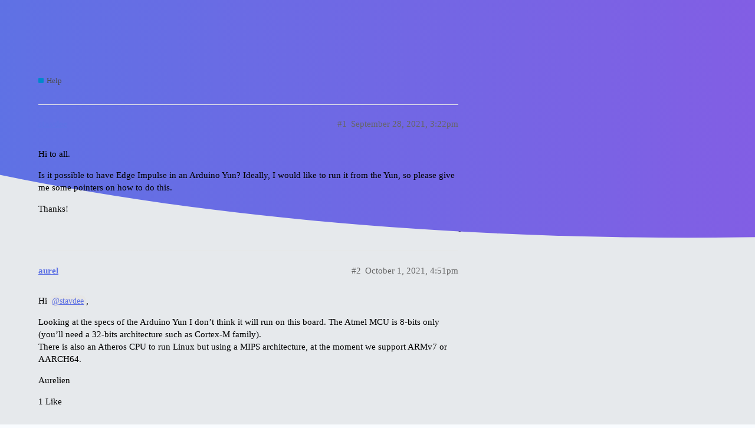

--- FILE ---
content_type: text/html; charset=utf-8
request_url: https://forum.edgeimpulse.com/t/running-on-arduino-yun/2814
body_size: 3128
content:
<!DOCTYPE html>
<html lang="en">
  <head>
    <meta charset="utf-8">
    <title>Running on Arduino Yun - Help - Edge Impulse Forum</title>
    <meta name="description" content="Hi to all. 
Is it possible to have Edge Impulse in an Arduino Yun? Ideally, I would like to run it from the Yun, so please give me some pointers on how to do this. 
Thanks!">
    <meta name="generator" content="Discourse 3.0.6 - https://github.com/discourse/discourse version c35038b00ba7c6d6534a538ea211b84d54fa0656">
<link rel="icon" type="image/png" href="https://forum.edgeimpulse.com/uploads/default/optimized/1X/54be316d57a440f75e486fc51410a58398a12851_2_32x32.png">
<link rel="apple-touch-icon" type="image/png" href="https://forum.edgeimpulse.com/uploads/default/optimized/1X/a886d3f017b9dbdd19c0dfc38b6f0af02d13ac9b_2_180x180.png">
<meta name="theme-color" media="all" content="#f9fcff">

<meta name="viewport" content="width=device-width, initial-scale=1.0, minimum-scale=1.0, user-scalable=yes, viewport-fit=cover">
<link rel="canonical" href="https://forum.edgeimpulse.com/t/running-on-arduino-yun/2814" />

<link rel="search" type="application/opensearchdescription+xml" href="https://forum.edgeimpulse.com/opensearch.xml" title="Edge Impulse Forum Search">

    <link href="/stylesheets/color_definitions_edge-impulse_6_5_ee82698de7316d4ea5e779d02acaf23364d0f55c.css?__ws=forum.edgeimpulse.com" media="all" rel="stylesheet" class="light-scheme"/>

  <link href="/stylesheets/desktop_d53428436b5bfe04b142be9bd44e31562fc2cc24.css?__ws=forum.edgeimpulse.com" media="all" rel="stylesheet" data-target="desktop"  />



  <link href="/stylesheets/discourse-akismet_d53428436b5bfe04b142be9bd44e31562fc2cc24.css?__ws=forum.edgeimpulse.com" media="all" rel="stylesheet" data-target="discourse-akismet"  />
  <link href="/stylesheets/discourse-details_d53428436b5bfe04b142be9bd44e31562fc2cc24.css?__ws=forum.edgeimpulse.com" media="all" rel="stylesheet" data-target="discourse-details"  />
  <link href="/stylesheets/discourse-local-dates_d53428436b5bfe04b142be9bd44e31562fc2cc24.css?__ws=forum.edgeimpulse.com" media="all" rel="stylesheet" data-target="discourse-local-dates"  />
  <link href="/stylesheets/discourse-narrative-bot_d53428436b5bfe04b142be9bd44e31562fc2cc24.css?__ws=forum.edgeimpulse.com" media="all" rel="stylesheet" data-target="discourse-narrative-bot"  />
  <link href="/stylesheets/discourse-presence_d53428436b5bfe04b142be9bd44e31562fc2cc24.css?__ws=forum.edgeimpulse.com" media="all" rel="stylesheet" data-target="discourse-presence"  />
  <link href="/stylesheets/discourse-solved_d53428436b5bfe04b142be9bd44e31562fc2cc24.css?__ws=forum.edgeimpulse.com" media="all" rel="stylesheet" data-target="discourse-solved"  />
  <link href="/stylesheets/lazy-yt_d53428436b5bfe04b142be9bd44e31562fc2cc24.css?__ws=forum.edgeimpulse.com" media="all" rel="stylesheet" data-target="lazy-yt"  />
  <link href="/stylesheets/poll_d53428436b5bfe04b142be9bd44e31562fc2cc24.css?__ws=forum.edgeimpulse.com" media="all" rel="stylesheet" data-target="poll"  />
  <link href="/stylesheets/poll_desktop_d53428436b5bfe04b142be9bd44e31562fc2cc24.css?__ws=forum.edgeimpulse.com" media="all" rel="stylesheet" data-target="poll_desktop"  />

  <link href="/stylesheets/desktop_theme_7_b0b04e337e6890d9ce600a5e7b6cb01912c7537b.css?__ws=forum.edgeimpulse.com" media="all" rel="stylesheet" data-target="desktop_theme" data-theme-id="7" data-theme-name="discourse clickable topic"/>
<link href="/stylesheets/desktop_theme_12_f4b20b1aab737647ce6921500fa118ad58a03909.css?__ws=forum.edgeimpulse.com" media="all" rel="stylesheet" data-target="desktop_theme" data-theme-id="12" data-theme-name="discourse-google-font-component"/>
<link href="/stylesheets/desktop_theme_8_9d976ff4128d2ae945c68d4383053e8d39165682.css?__ws=forum.edgeimpulse.com" media="all" rel="stylesheet" data-target="desktop_theme" data-theme-id="8" data-theme-name="discourse-search-banner"/>
<link href="/stylesheets/desktop_theme_6_ff85a122408132ba1c18737e7fc348c6f105a7ee.css?__ws=forum.edgeimpulse.com" media="all" rel="stylesheet" data-target="desktop_theme" data-theme-id="6" data-theme-name="modern category + group boxes"/>
<link href="/stylesheets/desktop_theme_5_f9f2ab1946a3156a11e54c2bba9ecbd4621f5d2d.css?__ws=forum.edgeimpulse.com" media="all" rel="stylesheet" data-target="desktop_theme" data-theme-id="5" data-theme-name="2025 theme"/>
<link href="/stylesheets/desktop_theme_4_d5fd700601e305737f1ab2f74cb8bcd2c899236f.css?__ws=forum.edgeimpulse.com" media="all" rel="stylesheet" data-target="desktop_theme" data-theme-id="4" data-theme-name="custom script"/>

    <script src="https://studio.edgeimpulse.com/assets/061ae793629f3c56834c398e52647b48227fe22b/analytics/forum.edgeimpulse.com.js"></script>

<link rel="preload" href="/theme-javascripts/6163b6025bd2377dd8f275c8d9f55a9b01f35539.js?__ws=forum.edgeimpulse.com" as="script">
<script defer="" src="/theme-javascripts/6163b6025bd2377dd8f275c8d9f55a9b01f35539.js?__ws=forum.edgeimpulse.com" data-theme-id="12"></script>

    
        <link rel="alternate nofollow" type="application/rss+xml" title="RSS feed of &#39;Running on Arduino Yun&#39;" href="https://forum.edgeimpulse.com/t/running-on-arduino-yun/2814.rss" />
    <meta property="og:site_name" content="Edge Impulse Forum" />
<meta property="og:type" content="website" />
<meta name="twitter:card" content="summary" />
<meta name="twitter:image" content="https://forum.edgeimpulse.com/uploads/default/original/1X/a886d3f017b9dbdd19c0dfc38b6f0af02d13ac9b.png" />
<meta property="og:image" content="https://forum.edgeimpulse.com/uploads/default/original/1X/a886d3f017b9dbdd19c0dfc38b6f0af02d13ac9b.png" />
<meta property="og:url" content="https://forum.edgeimpulse.com/t/running-on-arduino-yun/2814" />
<meta name="twitter:url" content="https://forum.edgeimpulse.com/t/running-on-arduino-yun/2814" />
<meta property="og:title" content="Running on Arduino Yun" />
<meta name="twitter:title" content="Running on Arduino Yun" />
<meta property="og:description" content="Hi to all.  Is it possible to have Edge Impulse in an Arduino Yun? Ideally, I would like to run it from the Yun, so please give me some pointers on how to do this.  Thanks!" />
<meta name="twitter:description" content="Hi to all.  Is it possible to have Edge Impulse in an Arduino Yun? Ideally, I would like to run it from the Yun, so please give me some pointers on how to do this.  Thanks!" />
<meta name="twitter:label1" value="Reading time" />
<meta name="twitter:data1" value="1 mins 🕑" />
<meta name="twitter:label2" value="Likes" />
<meta name="twitter:data2" value="2 ❤" />
<meta property="article:published_time" content="2021-09-28T15:22:26+00:00" />
<meta property="og:ignore_canonical" content="true" />


    <script type="application/ld+json">{"@context":"http://schema.org","@type":"QAPage","name":"Running on Arduino Yun","mainEntity":{"@type":"Question","name":"Running on Arduino Yun","text":"Hi to all.\n\nIs it possible to have Edge Impulse in an Arduino Yun? Ideally, I would like to run it from the Yun, so please give me some pointers on how to do this.\n\nThanks!","upvoteCount":0,"answerCount":0,"dateCreated":"2021-09-28T15:22:26.693Z","author":{"@type":"Person","name":"stav"}}}</script>
  </head>
  <body class="crawler">
    <div class="background-container"></div>

    <header>
  <a href="/">
    Edge Impulse Forum
  </a>
</header>

    <div id="main-outlet" class="wrap" role="main">
        <div id="topic-title">
    <h1>
      <a href="/t/running-on-arduino-yun/2814">Running on Arduino Yun</a>
    </h1>

      <div class="topic-category" itemscope itemtype="http://schema.org/BreadcrumbList">
          <span itemprop="itemListElement" itemscope itemtype="http://schema.org/ListItem">
            <a href="https://forum.edgeimpulse.com/c/need-help-with-your-project/8" class="badge-wrapper bullet" itemprop="item">
              <span class='badge-category-bg' style='background-color: #0088CC'></span>
              <span class='badge-category clear-badge'>
                <span class='category-name' itemprop='name'>Help</span>
              </span>
            </a>
            <meta itemprop="position" content="1" />
          </span>
      </div>

  </div>

  


      <div id='post_1' itemscope itemtype='http://schema.org/DiscussionForumPosting' class='topic-body crawler-post'>
        <div class='crawler-post-meta'>
          <div itemprop='publisher' itemscope itemtype="http://schema.org/Organization">
            <meta itemprop='name' content='EdgeImpulse Inc.'>
              <div itemprop='logo' itemscope itemtype="http://schema.org/ImageObject">
                <meta itemprop='url' content='https://forum.edgeimpulse.com/uploads/default/original/2X/a/a68b8ba2775dd17eb3129dcfda46d52a1751ac9c.png'>
              </div>
          </div>
          <span class="creator" itemprop="author" itemscope itemtype="http://schema.org/Person">
            <a itemprop="url" href='https://forum.edgeimpulse.com/u/stavdee'><span itemprop='name'>stavdee</span></a>
            
          </span>

          <link itemprop="mainEntityOfPage" href="https://forum.edgeimpulse.com/t/running-on-arduino-yun/2814">


          <span class="crawler-post-infos">
              <time itemprop='datePublished' datetime='2021-09-28T15:22:26Z' class='post-time'>
                September 28, 2021,  3:22pm
              </time>
              <meta itemprop='dateModified' content='2021-09-28T15:22:26Z'>
          <span itemprop='position'>#1</span>
          </span>
        </div>
        <div class='post' itemprop='articleBody'>
          <p>Hi to all.</p>
<p>Is it possible to have Edge Impulse in an Arduino Yun? Ideally, I would like to run it from the Yun, so please give me some pointers on how to do this.</p>
<p>Thanks!</p>
        </div>

        <meta itemprop='headline' content='Running on Arduino Yun'>
          <meta itemprop='keywords' content=''>

        <div itemprop="interactionStatistic" itemscope itemtype="http://schema.org/InteractionCounter">
           <meta itemprop="interactionType" content="http://schema.org/LikeAction"/>
           <meta itemprop="userInteractionCount" content="0" />
           <span class='post-likes'></span>
         </div>

         <div itemprop="interactionStatistic" itemscope itemtype="http://schema.org/InteractionCounter">
            <meta itemprop="interactionType" content="http://schema.org/CommentAction"/>
            <meta itemprop="userInteractionCount" content="0" />
          </div>

      </div>
      <div id='post_2' itemscope itemtype='http://schema.org/DiscussionForumPosting' class='topic-body crawler-post'>
        <div class='crawler-post-meta'>
          <div itemprop='publisher' itemscope itemtype="http://schema.org/Organization">
            <meta itemprop='name' content='EdgeImpulse Inc.'>
              <div itemprop='logo' itemscope itemtype="http://schema.org/ImageObject">
                <meta itemprop='url' content='https://forum.edgeimpulse.com/uploads/default/original/2X/a/a68b8ba2775dd17eb3129dcfda46d52a1751ac9c.png'>
              </div>
          </div>
          <span class="creator" itemprop="author" itemscope itemtype="http://schema.org/Person">
            <a itemprop="url" href='https://forum.edgeimpulse.com/u/aurel'><span itemprop='name'>aurel</span></a>
            
          </span>

          <link itemprop="mainEntityOfPage" href="https://forum.edgeimpulse.com/t/running-on-arduino-yun/2814">


          <span class="crawler-post-infos">
              <time itemprop='datePublished' datetime='2021-10-01T16:51:41Z' class='post-time'>
                October 1, 2021,  4:51pm
              </time>
              <meta itemprop='dateModified' content='2021-10-01T16:51:41Z'>
          <span itemprop='position'>#2</span>
          </span>
        </div>
        <div class='post' itemprop='articleBody'>
          <p>Hi <a class="mention" href="/u/stavdee">@stavdee</a>,</p>
<p>Looking at the specs of the Arduino Yun I don’t think it will run on this board. The Atmel MCU is 8-bits only (you’ll need a 32-bits architecture such as Cortex-M family).<br>
There is also an Atheros CPU to run Linux but using a MIPS architecture, at the moment we support ARMv7 or AARCH64.</p>
<p>Aurelien</p>
        </div>

        <meta itemprop='headline' content='Running on Arduino Yun'>

        <div itemprop="interactionStatistic" itemscope itemtype="http://schema.org/InteractionCounter">
           <meta itemprop="interactionType" content="http://schema.org/LikeAction"/>
           <meta itemprop="userInteractionCount" content="1" />
           <span class='post-likes'>1 Like</span>
         </div>

         <div itemprop="interactionStatistic" itemscope itemtype="http://schema.org/InteractionCounter">
            <meta itemprop="interactionType" content="http://schema.org/CommentAction"/>
            <meta itemprop="userInteractionCount" content="0" />
          </div>

      </div>
      <div id='post_3' itemscope itemtype='http://schema.org/DiscussionForumPosting' class='topic-body crawler-post'>
        <div class='crawler-post-meta'>
          <div itemprop='publisher' itemscope itemtype="http://schema.org/Organization">
            <meta itemprop='name' content='EdgeImpulse Inc.'>
              <div itemprop='logo' itemscope itemtype="http://schema.org/ImageObject">
                <meta itemprop='url' content='https://forum.edgeimpulse.com/uploads/default/original/2X/a/a68b8ba2775dd17eb3129dcfda46d52a1751ac9c.png'>
              </div>
          </div>
          <span class="creator" itemprop="author" itemscope itemtype="http://schema.org/Person">
            <a itemprop="url" href='https://forum.edgeimpulse.com/u/stavdee'><span itemprop='name'>stavdee</span></a>
            
          </span>

          <link itemprop="mainEntityOfPage" href="https://forum.edgeimpulse.com/t/running-on-arduino-yun/2814">


          <span class="crawler-post-infos">
              <time itemprop='datePublished' datetime='2021-10-05T17:29:12Z' class='post-time'>
                October 5, 2021,  5:29pm
              </time>
              <meta itemprop='dateModified' content='2021-10-05T17:29:12Z'>
          <span itemprop='position'>#3</span>
          </span>
        </div>
        <div class='post' itemprop='articleBody'>
          <p>Ok thank you <a class="mention" href="/u/aurel">@aurel</a><br>
I will go with an ESP-32 then</p>
        </div>

        <meta itemprop='headline' content='Running on Arduino Yun'>

        <div itemprop="interactionStatistic" itemscope itemtype="http://schema.org/InteractionCounter">
           <meta itemprop="interactionType" content="http://schema.org/LikeAction"/>
           <meta itemprop="userInteractionCount" content="1" />
           <span class='post-likes'>1 Like</span>
         </div>

         <div itemprop="interactionStatistic" itemscope itemtype="http://schema.org/InteractionCounter">
            <meta itemprop="interactionType" content="http://schema.org/CommentAction"/>
            <meta itemprop="userInteractionCount" content="0" />
          </div>

      </div>






    </div>
    <footer class="container wrap">
  <nav class='crawler-nav'>
    <ul>
      <li itemscope itemtype='http://schema.org/SiteNavigationElement'>
        <span itemprop='name'>
          <a href='/' itemprop="url">Home </a>
        </span>
      </li>
      <li itemscope itemtype='http://schema.org/SiteNavigationElement'>
        <span itemprop='name'>
          <a href='/categories' itemprop="url">Categories </a>
        </span>
      </li>
      <li itemscope itemtype='http://schema.org/SiteNavigationElement'>
        <span itemprop='name'>
          <a href='/guidelines' itemprop="url">FAQ/Guidelines </a>
        </span>
      </li>
      <li itemscope itemtype='http://schema.org/SiteNavigationElement'>
        <span itemprop='name'>
          <a href='/tos' itemprop="url">Terms of Service </a>
        </span>
      </li>
      <li itemscope itemtype='http://schema.org/SiteNavigationElement'>
        <span itemprop='name'>
          <a href='/privacy' itemprop="url">Privacy Policy </a>
        </span>
      </li>
    </ul>
  </nav>
  <p class='powered-by-link'>Powered by <a href="https://www.discourse.org">Discourse</a>, best viewed with JavaScript enabled</p>
</footer>

    
    
  </body>
  
</html>
